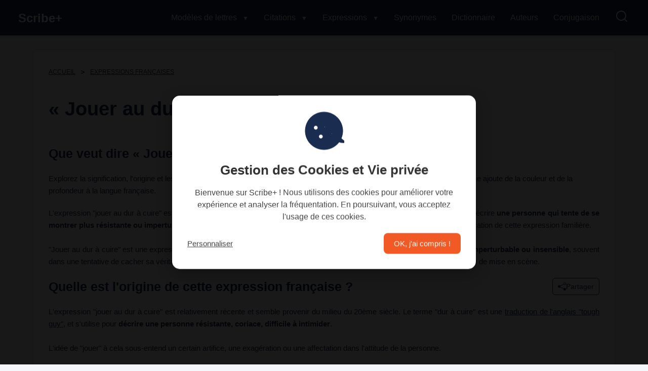

--- FILE ---
content_type: text/html; charset=utf-8
request_url: https://www.modele-lettre-gratuit.com/expressions-francaises/jouer-au-dur-a-cuire.html
body_size: 6738
content:

<!DOCTYPE html>
<html lang="fr">
<head><meta charset="utf-8" /><meta name="viewport" content="width=device-width, initial-scale=1" /><link rel="preconnect" href="https://cdn28.modele-lettre-gratuit.com" /><link rel="preconnect" href="https://pagead2.googlesyndication.com" /><link href="https://www.modele-lettre-gratuit.com/favicon.ico" rel="shortcut icon" type="image/x-icon" /><link rel="apple-touch-icon" sizes="57x57" href="/apple-icon-57x57.png" /><link rel="apple-touch-icon" sizes="60x60" href="/apple-icon-60x60.png" /><link rel="apple-touch-icon" sizes="72x72" href="/apple-icon-72x72.png" /><link rel="apple-touch-icon" sizes="76x76" href="/apple-icon-76x76.png" /><link rel="apple-touch-icon" sizes="114x114" href="/apple-icon-114x114.png" /><link rel="apple-touch-icon" sizes="120x120" href="/apple-icon-120x120.png" /><link rel="apple-touch-icon" sizes="144x144" href="/apple-icon-144x144.png" /><link rel="apple-touch-icon" sizes="152x152" href="/apple-icon-152x152.png" /><link rel="apple-touch-icon" sizes="180x180" href="/apple-icon-180x180.png" /><link rel="icon" type="image/png" sizes="192x192" href="/android-icon-192x192.png" /><link rel="icon" type="image/png" sizes="32x32" href="/favicon-32x32.png" /><link rel="icon" type="image/png" sizes="96x96" href="/favicon-96x96.png" /><link rel="icon" type="image/png" sizes="16x16" href="/favicon-16x16.png" /><link rel="stylesheet" href="/css/style889.css" />
    <title>L&#39;expression &#171; Jouer au dur &#224; cuire &#187;, signification et origine</title>
    <meta name="description" content="Explorez la signification, l'origine et les usages de l'expression française Jouer au dur à cuire. Découvrez comment cet idiomatisme ajoute de la couleur et de la profondeur à la langue française." />
    <meta property="og:title" content="L'expression « Jouer au dur à cuire », signification et origine" />
    <meta property="og:description" content="Explorez la signification, l'origine et les usages de l'expression française Jouer au dur à cuire. Découvrez comment cet idiomatisme ajoute de la couleur et de la profondeur à la langue française." />
    <meta property="og:image" content="https://cdn28.modele-lettre-gratuit.com/img/expressions/451-600-400.jpg" />
    <meta property="og:image:type" content="image/jpeg" />
    <meta property="og:image:width" content="1080" />
    <meta property="og:image:height" content="1080" />
    <meta property="og:url" content="https://www.modele-lettre-gratuit.com/expressions-francaises/jouer-au-dur-a-cuire.html" />
    <meta name="twitter:card" content="summary_large_image" />
    <meta name="twitter:site" content="@ModeleLettre" />
    <meta name="twitter:title" content="L'expression « Jouer au dur à cuire », signification et origine" />
    <meta name="twitter:description" content="Explorez la signification, l'origine et les usages de l'expression française Jouer au dur à cuire. Découvrez comment cet idiomatisme ajoute de la couleur et de la profondeur à la langue française." />
    <meta name="twitter:image" content="https://cdn28.modele-lettre-gratuit.com/img/expressions/451-600-400.jpg" />
    <meta property="og:site_name" content="Scribe+" />
    <meta property="og:type" content="article" />
    <meta property="og:locale" content="fr_FR" />
    <link rel="canonical" href="https://www.modele-lettre-gratuit.com/expressions-francaises/jouer-au-dur-a-cuire.html" />
    <script type="application/ld+json">
{
  "@context": "http://schema.org",
  "@type": "WebPage",
  "url": "https://www.modele-lettre-gratuit.com/expressions-francaises/jouer-au-dur-a-cuire.html",
  "name": "L'expression « Jouer au dur à cuire », signification et origine",
  "headline": "L'expression « Jouer au dur à cuire », signification et origine",
  "description": "Explorez la signification, l'origine et les usages de l'expression française Jouer au dur à cuire. Découvrez comment cet idiomatisme ajoute de la couleur et de la profondeur à la langue française.",
  "mainEntityOfPage": {
    "@type": "WebPage",
    "@id": "https://www.modele-lettre-gratuit.com/expressions-francaises/jouer-au-dur-a-cuire.html"
  },
  "publisher": {
    "@type": "Organization",
    "name": "Scribe+",
    "logo": {
      "@type": "ImageObject",
      "url": "https://www.modele-lettre-gratuit.com/apple-icon-152x152.png",
      "width": 152,
      "height": 152
    }
  },
  "image": {
    "@type": "ImageObject",
    "url": "https://cdn28.modele-lettre-gratuit.com/img/expressions/451-600-400.jpg",
    "width": 1080,
    "height": 1080
  }
}
</script>
</head>
<body>
    <header class="header">
        <div class="menu-container">
            <nav class="navbar">
                <a href="/" class="logo">Scribe+</a>
                <ul class="menu" id="menu">
                    <li class="menu-item has-megamenu">
                        <a href="/modele-de-lettre/" class="menu-link">Modèles de lettres <span class="arrow">▼</span></a>
                        <div class="megamenu">
                            <div class="megamenu-content">
                                <div class="megamenu-row">
                                    <div class="megamenu-column">
                                        <h3>Modèles de lettres</h3>
                                        <ul class="submenu">
                                            <li><a href="/modele-de-lettre/demarches-administratives/">Administratif</a></li>
                                            <li><a href="/modele-de-lettre/famille-consommation/">Famille</a></li>
                                            <li><a href="/modele-de-lettre/banque-assurance/">Banque - Assurance</a></li>
                                            <li><a href="/modele-de-lettre/demarches-administratives/mairie/">Mairie</a></li>
                                            <li><a href="/modele-de-lettre/immobilier-habitation/">Immobilier</a></li>
                                            <li><a href="/modele-de-lettre/lettre-de-motivation/">Lettres de motivation</a></li>
                                            <li><a href="/modele-de-lettre/vie-professionnelle-emploi/">Emploi</a></li>
                                        </ul>
                                    </div>
                                    <div class="megamenu-column">
                                        <h3>Lettres Entreprise</h3>
                                        <ul class="submenu">
                                            <li><a href="/modele-de-lettre/entreprise/">Entreprise</a></li>
                                            <li><a href="/modele-de-lettre/entreprise/fournisseurs/">Fournisseurs</a></li>
                                            <li><a href="/modele-de-lettre/entreprise/client/">Clients</a></li>
                                            <li><a href="/modele-de-lettre/entreprise/licenciement/">Licenciement</a></li>
                                            <li><a href="/modele-de-lettre/entreprise/association/">Association</a></li>
                                        </ul>
                                    </div>
                                    <div class="megamenu-column">
                                        <h3>Remercier & Féliciter</h3>
                                        <ul class="submenu">
                                            <li><a href="/modele-de-lettre/discours-allocutions/">Discours</a></li>
                                            <li><a href="/modele-de-lettre/discours-allocutions/remerciement/">Remerciement</a></li>
                                            <li><a href="/modele-de-lettre/discours-allocutions/felicitations/">Félicitations</a></li>
                                            <li><a href="/modele-de-lettre/discours-allocutions/discours-mariage/">Mariage</a></li>
                                            <li><a href="/modele-de-lettre/discours-allocutions/discours-anniversaire/">Anniversaire</a></li>
                                            <li><a href="/modele-de-lettre/condoleances/">Condoléances</a></li>
                                        </ul>
                                    </div>
                                </div>
                                <div class="megamenu-row">
                                    <div class="megamenu-column">
                                        <h3>Rédiger</h3>
                                        <ul class="submenu">
                                            <li><a href="/modele-de-lettre/ecrire/formules-de-politesse/">Formule de politesse</a></li>
                                            <li><a href="/modele-de-lettre/ecrire/">Outils de rédaction</a></li>
                                            <li><a href="/modele-de-lettre/discours-allocutions/comment-rediger-un-discours-efficace.html">Rédiger un discours</a></li>
                                            
                                        </ul>
                                    </div>
                                    <div class="megamenu-column">
                                        <h3>Autres</h3>
                                        <ul class="submenu">
                                            <li><a href="/citations/">Citations</a></li>
                                            <li><a href="/synonymes/">Synonymes</a></li>
                                            <li><a href="/dictionnaire/">Dictionnaire</a></li>
                                        </ul>
                                    </div>
                                    <div class="megamenu-column">
                                        <h3>Langue française</h3>
                                        <ul class="submenu">
                                            <li><a href="/conjugaison/">Conjuguer un verbe</a></li>
                                            <li><a href="/expressions-francaises/">Expressions françaises</a></li>
                                            <li><a href="/modele-de-lettre/rechercher-lettre.html">Rechercher une lettre</a></li>
                                        </ul>
                                    </div>
                                </div>
                            </div>
                        </div>
                    </li>
                    <li class="menu-item has-megamenu">
                        <a href="/citations/" class="menu-link lesub">Citations <span class="arrow">▼</span></a>
                        <div class="megamenu">
                            <div class="megamenu-content">
                                <div class="megamenu-row">
                                    <div class="megamenu-column">
                                        <h3>Par thème</h3>
                                        <ul class="submenu">
                                            <li><a href="/citations/classement-par-votes.html">Meilleures citations</a></li>
                                            <li><a href="/citations/citations-par-sujets.html">Thèmes variés</a></li>
                                            <li><a href="/citations/motivation/">Motivation</a></li>
                                        </ul>
                                    </div>
                                    <div class="megamenu-column">
                                        <h3>Par type</h3>
                                        <ul class="submenu">
                                            <li><a href="/citations/bonheur/">Bonheur</a></li>
                                            <li><a href="/citations/succes/">Succès</a></li>
                                            <li><a href="/citations/travail/">Travail</a></li>
                                        </ul>
                                    </div>
                                    <div class="megamenu-column">
                                        <h3>Autres catégories</h3>
                                        <ul class="submenu">
                                            <li><a href="/citations/amour/">Amour</a></li>
                                            <li><a href="/citations/vie/">Vie</a></li>
                                            <li><a href="/citations/amitie/">Amitié</a></li>
                                        </ul>
                                    </div>
                                </div>
                                <div class="megamenu-row">
                                    <div class="megamenu-column">
                                        <h3>Spécial</h3>
                                        <ul class="submenu">
                                            <li><a href="/citations/sagesse/">Sagesse</a></li>
                                            <li><a href="/citations/perseverance/">Persévérance</a></li>
                                            <li><a href="/citations/inspiration/">Inspiration</a></li>
                                        </ul>
                                    </div>
                                    <div class="megamenu-column">
                                        <h3>Auteurs</h3>
                                        <ul class="submenu">
                                            <li><a href="/citations/auteurs/">Liste des auteurs</a></li>
                                        </ul>
                                    </div>
                                    <div class="megamenu-column">
                                        <h3>Recherche</h3>
                                        <ul class="submenu">
                                            <li><a href="/citations/rechercher-citation.html">Rechercher une citation</a></li>
                                        </ul>
                                    </div>
                                </div>
                            </div>
                        </div>
                    </li>
                    <li class="menu-item has-megamenu">
                        <a href="/expressions-francaises/" class="menu-link lesub">Expressions <span class="arrow">▼</span></a>
                        <div class="megamenu">
                            <div class="megamenu-content">
                                <div class="megamenu-row">
                                    <div class="megamenu-column">
                                        <h3>Expressions courantes</h3>
                                        <ul class="submenu">
                                            <li><a href="/expressions-francaises/themes/">Thèmes généraux</a></li>
                                            <li><a href="/expressions-francaises/themes/alimentaire.html">Alimentaire</a></li>
                                            <li><a href="/expressions-francaises/themes/amour.html">Amour</a></li>
                                        </ul>
                                    </div>
                                    <div class="megamenu-column">
                                        <h3>Populaires</h3>
                                        <ul class="submenu">
                                            <li><a href="/expressions-francaises/themes/animaux.html">Animaux</a></li>
                                            <li><a href="/expressions-francaises/themes/argent.html">Argent</a></li>
                                            <li><a href="/expressions-francaises/themes/pieds.html">Pieds</a></li>
                                        </ul>
                                    </div>
                                    <div class="megamenu-column">
                                        <h3>Idiomatiques</h3>
                                        <ul class="submenu">
                                            <li><a href="/expressions-francaises/themes/religion.html">Religion</a></li>
                                            <li><a href="/expressions-francaises/themes/travail.html">Travail</a></li>
                                            <li><a href="/expressions-francaises/rechercher-expression.html">Rechercher une expression</a></li>
                                        </ul>
                                    </div>
                                </div>
                            </div>
                        </div>
                    </li>
                    <li><a href="/synonymes/">Synonymes</a></li>
                    <li><a href="/dictionnaire/">Dictionnaire</a></li>
                    <li><a href="/citations/auteurs/">Auteurs</a></li>
                    <li><a href="/conjugaison/">Conjugaison</a></li>
                    <li><a class="lesvgl" href="/recherche/"><img src="/img/loupe.svg" alt="Rechercher" class="searchiconl"></a></li>
                </ul>
                <div class="hamburger" id="hamburger">
                    <span></span>
                    <span></span>
                    <span></span>
                </div>
            </nav>
        </div>
    </header>
    
    <div id="main">
        <div class="content mb50">
            <div class="hero">
                <div class="pure-g">
                    <div class="pure-u-1 mb20">
                        <nav>
                            <ol class="breadcrumb breadcrumb-dots">
                                <li class="breadcrumb-item" itemscope="" itemtype="https://schema.org/ListItem"><a href="/" itemprop="item"><span itemprop="name">ACCUEIL</span></a><meta itemprop="position" content="1"></li>
                                <li class="breadcrumb-item" itemscope="" itemtype="https://schema.org/ListItem"><a href="/expressions-francaises/" itemprop="item"><span itemprop="name">EXPRESSIONS FRANÇAISES</span></a><meta itemprop="position" content="2"></li>
                                <li class="breadcrumb-item hiddenxs" itemscope="" itemtype="https://schema.org/ListItem"><a href="/expressions-francaises/jouer-au-dur-a-cuire.html" itemprop="item"><span itemprop="name">JOUER AU DUR À CUIRE</span></a><meta itemprop="position" content="3"></li>
                            </ol>
                        </nav>
                        <h1><q> Jouer au dur à cuire </q></h1>
                    </div>
                </div>
                <div class="pure-g">
                    <div class="pure-u-1">
                        <h2>Que veut dire <q> Jouer au dur à cuire </q> en français ?</h2>
                        <p>Explorez la signification, l'origine et les usages de l'expression française Jouer au dur à cuire. Découvrez comment cet idiomatisme ajoute de la couleur et de la profondeur à la langue française.</p>
                        <p class="just">L'expression "jouer au dur à cuire" est l'un des nombreux idiomes que la langue française a à offrir. Elle est souvent utilisée pour décrire <strong>une personne qui tente de se montrer plus résistante ou imperturbable qu'elle ne l'est vraiment</strong>. Cet article vise à explorer la signification, l'origine et l'application de cette expression familière.<br /><br />"Jouer au dur à cuire" est une expression utilisée pour décrire <b>une personne qui essaie de se présenter comme étant dure, imperturbable ou insensible</b>, souvent dans une tentative de cacher sa véritable sensibilité ou vulnérabilité. Elle suggère généralement une certaine dose de prétention ou de mise en scène.<br />
                        </p>
                    </div>
                </div>
                
        <div class="ads-container-inarticle">
            <ins class="adsbygoogle"
                style="display: block"
                data-ad-client="ca-pub-8813793694262895"
                data-ad-slot="6601257310"
                data-ad-format="auto"
                data-full-width-responsive="true"></ins>
            <script>
                (adsbygoogle = window.adsbygoogle || []).push({});
            </script>
        </div>

                <div class="pure-g mb50">
                    <div class="pure-u-1 pure-u-lg-2-3"><h2>Quelle est l'origine de cette expression française ?</h2></div>
                    <div class="pure-u-1 pure-u-lg-1-3">
                        
<div class="leflex mb20"><div class="btn-group share-container">
  <button class="btn btn-outline share-button">
    <svg xmlns="http://www.w3.org/2000/svg" width="16" height="16" fill="currentColor" viewBox="0 0 16 16">
      <path d="M13.5 1a1.5 1.5 0 1 0 0 3 1.5 1.5 0 0 0 0-3M11 2.5a2.5 2.5 0 1 1 .603 1.628l-6.718 3.12a2.5 2.5 0 0 1 0 1.504l6.718 3.12a2.5 2.5 0 1 1-.488.876l-6.718-3.12a2.5 2.5 0 1 1 0-3.256l6.718-3.12A2.5 2.5 0 0 1 11 2.5" />
    </svg>
    Partager
  </button>
  <div class="share-menu" style="display: none; margin-top: 5px;">
<a href="#" class="share-twitter" target="_blank" rel="nofollow noopener">Twitter</a> |
<a href="#" class="share-facebook" target="_blank" rel="nofollow noopener">Facebook</a> |
<a href="#" class="share-whatsapp" target="_blank" rel="nofollow noopener">WhatsApp</a>
  </div>
</div></div>
                    </div>
                    <div class="pure-u-1">
                        <p class="just">L'expression "jouer au dur à cuire" est relativement récente et semble provenir du milieu du 20ème siècle. Le terme "dur à cuire" est une <u>traduction de l'anglais "tough guy"</u>, et s'utilise pour <b>décrire une personne résistante, coriace, difficile à intimider</b>.<br /><br />L'idée de "jouer" à cela sous-entend un certain artifice, une exagération ou une affectation dans l'attitude de la personne.<br />
                        </p>
                    </div>
                </div>
                <div class="pure-g">
                    <div class="pure-u-1 pure-u-lg-2-3">
                        <h2>Exemples d'utilisation de cette expression</h2>
                    </div>
                    <div class="pure-u-1 pure-u-lg-1-3">
                        
<div class="leflex mb20"><div class="btn-group share-container">
  <button class="btn btn-outline share-button">
    <svg xmlns="http://www.w3.org/2000/svg" width="16" height="16" fill="currentColor" viewBox="0 0 16 16">
      <path d="M13.5 1a1.5 1.5 0 1 0 0 3 1.5 1.5 0 0 0 0-3M11 2.5a2.5 2.5 0 1 1 .603 1.628l-6.718 3.12a2.5 2.5 0 0 1 0 1.504l6.718 3.12a2.5 2.5 0 1 1-.488.876l-6.718-3.12a2.5 2.5 0 1 1 0-3.256l6.718-3.12A2.5 2.5 0 0 1 11 2.5" />
    </svg>
    Partager
  </button>
  <div class="share-menu" style="display: none; margin-top: 5px;">
<a href="#" class="share-twitter" target="_blank" rel="nofollow noopener">Twitter</a> |
<a href="#" class="share-facebook" target="_blank" rel="nofollow noopener">Facebook</a> |
<a href="#" class="share-whatsapp" target="_blank" rel="nofollow noopener">WhatsApp</a>
  </div>
</div></div>
                    </div>
                </div>
                <div class="pure-g">
                    <div class="pure-u-1 pure-u-lg-1-3">
                        <div class="card mb30">
                            <h3>Exemple N°1 :</h3>
                            <q class="mb20">Il a tendance à jouer au dur à cuire en public, mais je sais qu'il est vraiment doux et sensible à l'intérieur.</q>
                        </div>
                    </div>
                    <div class="pure-u-1 pure-u-lg-1-3">
                        <div class="card mb30">
                            <h3>Exemple N°2 :</h3>
                            <q class="mb20">Face à la critique, elle a commencé à jouer au dur à cuire, faisant semblant que rien ne pouvait l'atteindre.</q>
                        </div>
                    </div>
                    <div class="pure-u-1 pure-u-lg-1-3">
                        <div class="card mb30">
                            <h3>Exemple N°3 :</h3>
                            <q class="mb20">Pour impressionner ses amis, il a décidé de jouer au dur à cuire, mais sa véritable nature amicale et attentionnée a rapidement refait surface.</q>
                        </div>
                    </div>
                </div>
            </div>
            <div class="hero">
                <div class="pure-g">
                    <div class="pure-u-1 pure-u-lg-2-3"><h2>En lien avec <q> Jouer au dur à cuire </q></h2></div>
                    <div class="pure-u-1 pure-u-lg-1-3">
<div class="leflex mb20"><div class="btn-group share-container">
  <button class="btn btn-outline share-button">
    <svg xmlns="http://www.w3.org/2000/svg" width="16" height="16" fill="currentColor" viewBox="0 0 16 16">
      <path d="M13.5 1a1.5 1.5 0 1 0 0 3 1.5 1.5 0 0 0 0-3M11 2.5a2.5 2.5 0 1 1 .603 1.628l-6.718 3.12a2.5 2.5 0 0 1 0 1.504l6.718 3.12a2.5 2.5 0 1 1-.488.876l-6.718-3.12a2.5 2.5 0 1 1 0-3.256l6.718-3.12A2.5 2.5 0 0 1 11 2.5" />
    </svg>
    Partager
  </button>
  <div class="share-menu" style="display: none; margin-top: 5px;">
<a href="#" class="share-twitter" target="_blank" rel="nofollow noopener">Twitter</a> |
<a href="#" class="share-facebook" target="_blank" rel="nofollow noopener">Facebook</a> |
<a href="#" class="share-whatsapp" target="_blank" rel="nofollow noopener">WhatsApp</a>
  </div>
</div></div></div>
                </div>
                <div class="pure-g mb50">
                    
                           <div class="pure-u-1-2 pure-u-lg-1-4 pure-u-md-1-3 ccenter mb20">
                                <div class="p10">
                                    <a href="/expressions-francaises/c--est-du-tout-cuit.html" title="C'est du tout cuit">
                                        <img alt="C'est du tout cuit" class="pure-img-responsive" width="350" height="350" loading="lazy" src="https://cdn28.modele-lettre-gratuit.com/img/expressions/191-350.webp" /></a>
                                    <h4>C'est du tout cuit</h4>
                                </div>
                            </div>
                        
                           <div class="pure-u-1-2 pure-u-lg-1-4 pure-u-md-1-3 ccenter mb20">
                                <div class="p10">
                                    <a href="/expressions-francaises/les-carottes-sont-cuites.html" title="Les carottes sont cuites">
                                        <img alt="Les carottes sont cuites" class="pure-img-responsive" width="350" height="350" loading="lazy" src="https://cdn28.modele-lettre-gratuit.com/img/expressions/205-350.webp" /></a>
                                    <h4>Les carottes sont cuites</h4>
                                </div>
                            </div>
                        
                           <div class="pure-u-1-2 pure-u-lg-1-4 pure-u-md-1-3 ccenter mb20">
                                <div class="p10">
                                    <a href="/expressions-francaises/faire-quelque-chose-comme-un-pied.html" title="Faire quelque chose comme un pied">
                                        <img alt="Faire quelque chose comme un pied" class="pure-img-responsive" width="350" height="350" loading="lazy" src="https://cdn28.modele-lettre-gratuit.com/img/expressions/728-350.webp" /></a>
                                    <h4>Faire quelque chose comme un pied</h4>
                                </div>
                            </div>
                        
                           <div class="pure-u-1-2 pure-u-lg-1-4 pure-u-md-1-3 ccenter mb20">
                                <div class="p10">
                                    <a href="/expressions-francaises/faire-des-yeux-de-merlan-frit.html" title="Faire des yeux de merlan frit">
                                        <img alt="Faire des yeux de merlan frit" class="pure-img-responsive" width="350" height="350" loading="lazy" src="https://cdn28.modele-lettre-gratuit.com/img/expressions/395-350.webp" /></a>
                                    <h4>Faire des yeux de merlan frit</h4>
                                </div>
                            </div>
                        
                           <div class="pure-u-1-2 pure-u-lg-1-4 pure-u-md-1-3 ccenter mb20">
                                <div class="p10">
                                    <a href="/expressions-francaises/-avoir-la-peau-dure.html" title=" Avoir la peau dure">
                                        <img alt=" Avoir la peau dure" class="pure-img-responsive" width="350" height="350" loading="lazy" src="https://cdn28.modele-lettre-gratuit.com/img/expressions/116-350.webp" /></a>
                                    <h4> Avoir la peau dure</h4>
                                </div>
                            </div>
                        
                           <div class="pure-u-1-2 pure-u-lg-1-4 pure-u-md-1-3 ccenter mb20">
                                <div class="p10">
                                    <a href="/expressions-francaises/faire-les-pieds.html" title="Faire les pieds">
                                        <img alt="Faire les pieds" class="pure-img-responsive" width="350" height="350" loading="lazy" src="https://cdn28.modele-lettre-gratuit.com/img/expressions/414-350.webp" /></a>
                                    <h4>Faire les pieds</h4>
                                </div>
                            </div>
                        
                           <div class="pure-u-1-2 pure-u-lg-1-4 pure-u-md-1-3 ccenter mb20">
                                <div class="p10">
                                    <a href="/expressions-francaises/lever-le-pied.html" title="Lever le pied">
                                        <img alt="Lever le pied" class="pure-img-responsive" width="350" height="350" loading="lazy" src="https://cdn28.modele-lettre-gratuit.com/img/expressions/731-350.webp" /></a>
                                    <h4>Lever le pied</h4>
                                </div>
                            </div>
                        
                           <div class="pure-u-1-2 pure-u-lg-1-4 pure-u-md-1-3 ccenter mb20">
                                <div class="p10">
                                    <a href="/expressions-francaises/tomber-sur-un-os.html" title="Tomber sur un os">
                                        <img alt="Tomber sur un os" class="pure-img-responsive" width="350" height="350" loading="lazy" src="https://cdn28.modele-lettre-gratuit.com/img/expressions/681-350.webp" /></a>
                                    <h4>Tomber sur un os</h4>
                                </div>
                            </div>
                        
                </div>
                <div class="ccenter">
     <div id="cherche"><div class="searchbox">
         <div role="search" class="__wrapper">
             <input id="thefind" type="search" name="search" placeholder="Rechercher une expression" autocomplete="off" class="searchbox__input">
             <button type="submit" title="Rechercher une expression" onclick="Algoasend2();" class="searchbox__submit">
                 <svg role="img" aria-label="Search">
                     <use xmlns:xlink="http://www.w3.org/1999/xlink" xlink:href="#sbx-icon-search-13"></use>
                 </svg>
             </button>
         </div>
     </div>
     <div class="svg-icons svgicons">
         <svg xmlns="http://www.w3.org/2000/svg">
             <symbol id="sbx-icon-clear-3" viewBox="0 0 40 40">
                 <path d="M16.228 20L1.886 5.657 0 3.772 3.772 0l1.885 1.886L20 16.228 34.343 1.886 36.228 0 40 3.772l-1.886 1.885L23.772 20l14.342 14.343L40 36.228 36.228 40l-1.885-1.886L20 23.772 5.657 38.114 3.772 40 0 36.228l1.886-1.885L16.228 20z" fill-rule="evenodd" />
             </symbol>
             <symbol id="sbx-icon-search-13" viewBox="0 0 40 40">
                 <path d="M26.806 29.012a16.312 16.312 0 0 1-10.427 3.746C7.332 32.758 0 25.425 0 16.378 0 7.334 7.333 0 16.38 0c9.045 0 16.378 7.333 16.378 16.38 0 3.96-1.406 7.593-3.746 10.426L39.547 37.34c.607.608.61 1.59-.004 2.203a1.56 1.56 0 0 1-2.202.004L26.807 29.012zm-10.427.627c7.322 0 13.26-5.938 13.26-13.26 0-7.324-5.938-13.26-13.26-13.26-7.324 0-13.26 5.936-13.26 13.26 0 7.322 5.936 13.26 13.26 13.26z" fill-rule="evenodd" />
             </symbol>
         </svg>
     </div></div></div>
            </div>
        </div>
    </div>
    

        <footer class="footer-new">
      <div class="footer-new-container">
        <div class="footer-col">
          <h3 class="footer-title">Scribe+</h3>
          <p>Nous aimons la langue française : modèles de lettres gratuites, lettres de motivation, citations et expressions françaises.</p>
          <p><a href="/rss/">Sitemap</a></p>
        </div>
        <div class="footer-col">
          <h3 class="footer-title">Liens utiles</h3>
          <ul class="footer-links">
            <li><a href="/mentions-legales.html">Mentions légales</a></li>
            <li><a href="/contact.html">Contact</a></li>
            <li><a href="/donnees-personnelles.html">Vie Privée</a></li>
            <li><a href="/blog/">Blog</a></li>
          </ul>
        </div>
        <div class="footer-col">
          <h3 class="footer-title">Suivez-nous</h3>
          <div class="footer-social">
            <a href="https://web.facebook.com/modele.lettre.gratuit" target="_blank">
              <img loading="lazy" src="/img/m1.svg" width="20" height="20" alt="Facebook" />
            </a>
            <a href="https://x.com/ModeleLettre" target="_blank">
              <img src="/img/m2.svg" width="20" height="20" alt="X.com" loading="lazy" />
            </a>
            <a href="https://www.youtube.com/@DictionnairedeCitations" target="_blank">
              <img src="/img/m3.svg" width="20" loading="lazy" alt="Youtube" height="20" />
            </a>
            <a href="https://www.instagram.com/modelelettre/" target="_blank">
              <img src="/img/insta.svg" width="20" loading="lazy" alt="Instagram" height="20" />
            </a>
          </div>
        </div>
      </div>
      <div class="footer-bottom">
        <p class="copyright">&copy; Scribe+ 2026</p>
      </div>
    </footer>
    <div id="cookie-overlay"></div>
    <div id="cookie-overlay-2"></div>
    <div id="cookie-popup">
        <svg class="cookie-icon" viewBox="0 0 64 64" fill="currentColor" xmlns="http://www.w3.org/2000/svg">
            <path d="M54.5,30.6c0.7-1.4,1.2-3,1.4-4.6c-1.6,0.4-2.9,0.6-4.1,0.6c-5,0-9-3.6-9.8-8.3c-0.9,0.1-1.7,0.2-2.6,0.2
            c-5.6,0-10.6-3-13.3-7.6c-0.7,1.3-1.1,2.8-1.1,4.4c0,5,3.6,9.3,8.4,10.2c0,0.5,0,1,0.1,1.5c0.7,5,5.1,8.9,10.2,8.9
            c0.2,0,0.4,0,0.7,0c1.2,8.6,8.7,15.3,17.7,15.3c2,0,4.1-0.4,5.9-1C53.8,41.4,54.5,36,54.5,30.6z"/>
            <path d="M32,2C15.4,2,2,15.4,2,32s13.4,30,30,30s30-13.4,30-30S48.6,2,32,2z M19,24c1.7,0,3,1.3,3,3s-1.3,3-3,3
            s-3-1.3-3-3S17.3,24,19,24z M27,44c-1.7,0-3-1.3-3-3s1.3-3,3-3s3,1.3,3,3S28.7,44,27,44z M36,28c-1.7,0-3-1.3-3-3
            s1.3-3,3-3s3,1.3,3,3S37.7,28,36,28z M47,38c-1.7,0-3-1.3-3-3s1.3-3,3-3s3,1.3,3,3S48.7,38,47,38z"/>
        </svg>
        <h2>Gestion des Cookies et Vie privée</h2>
        <p>
            Bienvenue sur Scribe+ ! Nous utilisons des cookies pour améliorer votre expérience
            et analyser la fréquentation. En poursuivant, vous acceptez l'usage de ces cookies.
        </p>
        <div class="popup-actions">
            <a id="btn-personnaliser">Personnaliser</a>
            <button id="btn-ok">OK, j'ai compris !</button>
        </div>
    </div>
    <div id="cookie-popup-2">
        <h3>Choisissez votre mode d’accès</h3>
        <p>
            Nous investissons beaucoup de temps et d'efforts pour vous proposer gratuitement des contenus de qualité.
            Notre travail est principalement financé grâce à la publicité (Google AdSense). Sans ces revenus publicitaires, nous ne pourrions pas vous offrir un accès gratuit 
            à l’intégralité de nos ressources.
        </p>
        <p>
            Si vous ne souhaitez pas accepter les cookies ou voir de publicité, vous pouvez choisir notre abonnement 
            sans publicité à <strong>12 € par mois</strong> en nous envoyant un <a href="/contact.html">message</a>.
        </p>
        <button id="popup-2-back-btn">Retour</button>
    </div>
    
    <script>
        function Algoasend2() {
            var e = "/expressions-francaises/rechercher-expression.html?query=" + document.getElementById("thefind").value;
            e = encodeURI(e);
            document.location.href = e;
        };
        function verifEnter2(event) {
            if (event.key === 'Enter') {
                Algoasend2();
                return false;
            }
        }
        document.getElementById("thefind").addEventListener("keypress", verifEnter2);
    </script>

    <script src="/js/main889.js" charset="UTF-8"></script>
<script defer src="https://static.cloudflareinsights.com/beacon.min.js/vcd15cbe7772f49c399c6a5babf22c1241717689176015" integrity="sha512-ZpsOmlRQV6y907TI0dKBHq9Md29nnaEIPlkf84rnaERnq6zvWvPUqr2ft8M1aS28oN72PdrCzSjY4U6VaAw1EQ==" data-cf-beacon='{"version":"2024.11.0","token":"a912c2566dbd41a8b49ff1d2abebdc0b","r":1,"server_timing":{"name":{"cfCacheStatus":true,"cfEdge":true,"cfExtPri":true,"cfL4":true,"cfOrigin":true,"cfSpeedBrain":true},"location_startswith":null}}' crossorigin="anonymous"></script>
</body>
</html>


--- FILE ---
content_type: image/svg+xml
request_url: https://www.modele-lettre-gratuit.com/img/m3.svg
body_size: -121
content:
<svg viewBox="0 0 256 180" width="256" height="180" xmlns="http://www.w3.org/2000/svg" preserveAspectRatio="xMidYMid"><path d="M250.346 28.075A32.18 32.18 0 0 0 227.69 5.418C207.824 0 127.87 0 127.87 0S47.912.164 28.046 5.582A32.18 32.18 0 0 0 5.39 28.24c-6.009 35.298-8.34 89.084.165 122.97a32.18 32.18 0 0 0 22.656 22.657c19.866 5.418 99.822 5.418 99.822 5.418s79.955 0 99.82-5.418a32.18 32.18 0 0 0 22.657-22.657c6.338-35.348 8.291-89.1-.164-123.134Z" fill="red"/><path fill="#FFF" d="m102.421 128.06 66.328-38.418-66.328-38.418z"/></svg>